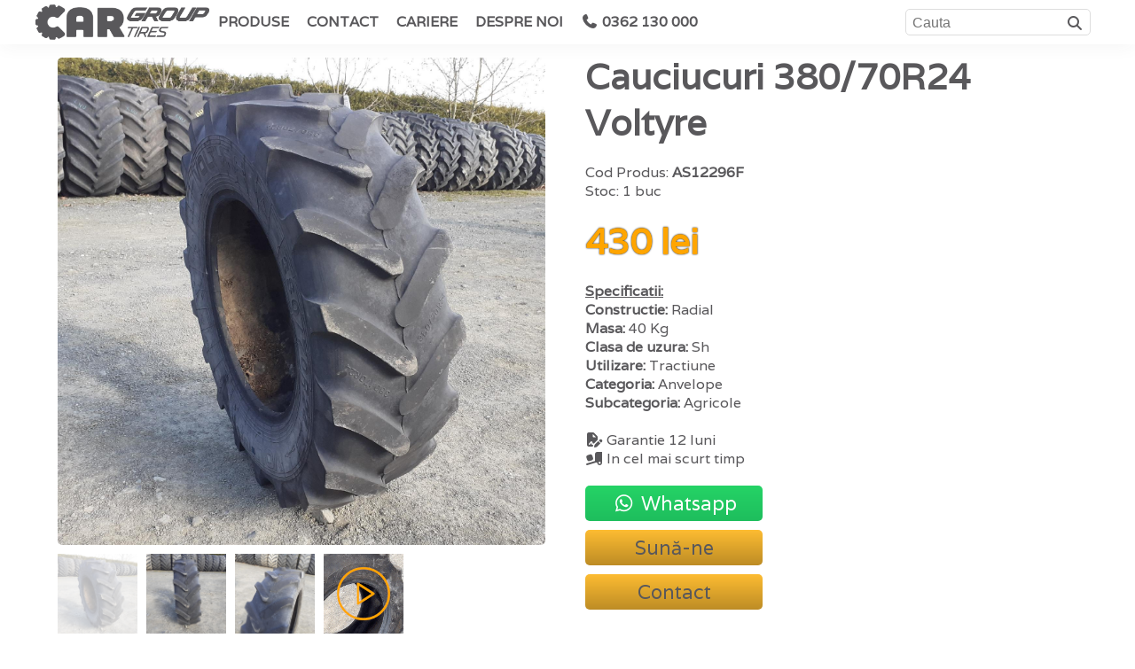

--- FILE ---
content_type: text/html; charset=UTF-8
request_url: https://cargroup.ro/produs/Anvelope-380-70-24-Voltyre-AS12296F
body_size: 35797
content:

<!DOCTYPE html>
<html>
<head>
	<meta name="facebook-domain-verification" content="0qevpbkoshfw1kfyvvnb86olkkwkfs" />

	<base href="https://cargroup.ro">
	<title>Anvelope 380/70 24 Voltyre</title>
	
	<meta property="og:title" content="Anvelope 380/70 24 Voltyre" />
	<meta property="og:description" content="430 lei | Anvelope Second Hand | Garantie 12 luni | Livrare rapida" />
	<meta property="og:type" content="product" />
	<meta property="og:image:width" content="300">
	<meta property="og:image:height" content="300">
	<meta property="og:url" content="https://cargroup.ro/produs/Anvelope-380-70-24-Voltyre-AS12296F" />
	<meta property="og:image" content="https://cargroup.ro/images/products/2024/03/as12296f_thumbnail.jpg" />

	
	<meta charset="UTF-8">
	<meta name="description" content="430 lei | Anvelope Second Hand | Garantie 12 luni | Livrare rapida">
	<meta name="viewport" content="width=device-width, initial-scale=1">

	<link href="https://fonts.googleapis.com/css?family=Archivo+Black" rel="stylesheet">	
	<link rel="stylesheet" href="https://use.fontawesome.com/releases/v5.2.0/css/all.css">
	<link rel="stylesheet" href="admin/fontawesome_free_7_0_1/css/all.css">
	<link rel="stylesheet" href="style_2026_01_06.css">

	
	<link href="https://fonts.googleapis.com/css?family=Chathura" rel="stylesheet">
	<link href="https://fonts.googleapis.com/css?family=Raleway:600" rel="stylesheet">
	<link href="https://fonts.googleapis.com/css?family=Varela" rel="stylesheet">
	<link rel="stylesheet" type="text/css" href="//code.jquery.com/ui/1.9.2/themes/base/jquery-ui.css">
	<script src="https://ajax.googleapis.com/ajax/libs/jquery/3.4.1/jquery.min.js"></script>
	
    <link href="https://cdnjs.cloudflare.com/ajax/libs/summernote/0.8.12/summernote-lite.css" rel="stylesheet">
    <script src="https://cdnjs.cloudflare.com/ajax/libs/summernote/0.8.12/summernote-lite.js"></script>
	
	<link rel="icon" href="/uploads/other/favicon.png" sizes="32x32">
	<link rel="icon" href="/uploads/other/favicon.png" sizes="192x192">
	<link rel="apple-touch-icon-precomposed" href="/uploads/other/favicon.png">
	<meta name="msapplication-TileImage" content="/uploads/other/favicon.png">
	<link rel="icon" href="/uploads/other/favicon.png" type="image/x-icon" />
	<link rel="shortcut icon" href="/uploads/other/favicon.png" type="image/x-icon" />
<!-- Start - ChatBot Widget Code -->

</head>

<body>
	<div id="bodybackground" style="display:none;"></div>
		
		
		
	 
	<div id="top_bar_wide_div">
	<div class="site_width">
		<div id="top_menu_btn_mobile_menu" class="top_menu_btn_mobile_menu">
			<i class="fas fa-bars"></i>
		</div>
		<a href="">
			<div class="top_menu_btn_logo">
				<img id="top_logo_full" src="/images/logo/top_logo_full.png" style="">
				<span class="helper"></span><img id="top_logo_medium" src="/images/logo/top_logo_medium.png" style="">
			</div>
		</a>
		<div id="desktop_menu">
			<a href="/products">
				<div class="top_menu_btn">
					PRODUSE
				</div>
			</a>
			<a style="display:none;href="/blog">
				<div class="top_menu_btn">
					BLOG
				</div>
			</a>
			<a href="/contact">
				<div class="top_menu_btn">
					CONTACT
				</div>
			</a>
			<a href="/cariere">
				<div class="top_menu_btn">
					CARIERE
				</div>
			</a>
            <a href="/pagina/despre_noi">
				<div class="top_menu_btn">
					DESPRE NOI
				</div>
			</a>
			<div id="vezimaimult" style="display:none;position:relative;width:140px;" class="top_menu_btn">
				VEZI MAI MULT <i class="fas fa-angle-down"></i>
				
				<div class="dropdown_top_menu" style="">
					<a href="/pagina/retur_produs"><div class="filter_btn" style="border-radius:0;">Retur Produs</div></a>
					<a href="/pagina/garantie_produs"><div class="filter_btn" style="border-radius:0;">Garantie Produs</div></a>
					<a href="/pagina/termeni_si_conditii"><div class="filter_btn" style="border-radius:0;">Termeni si conditii</div></a>
					<a href=""><div class="filter_btn" style="border-radius:0;display:none;">Blog</div></a>
				</div>
			</div>
			
					<a id="a_nrtelefon" href="tel:+40362130000">
						<div id="text_nrtelefon" class="top_menu_btn">
							<i class="fas fa-phone"></i> 0362 130 000
						</div>
					</a>
					<!--<a id="a_nrtelefon" onclick="aratanrtelefon(); return false;">
						<div id="text_nrtelefon" class="top_menu_btn">
							<i class="fas fa-phone"></i> Suna-ne
						</div>
					</a>-->
							
			<script>
				function aratanrtelefon() {
					document.getElementById("a_nrtelefon").href='tel:+40362130000'; 
					document.getElementById("a_nrtelefon").onclick = '';
					document.getElementById("text_nrtelefon").innerHTML = '<i class="fas fa-phone"></i> 0362 130 000';
					clickcount();
				}
				function clickcount() {
					$.ajax({
						type: "POST",
						url: "script_ajaxfunctions.php",
						data: { 
							functiontype: "clickcount",
							element: "ArataNrTelefonBaraSus"
						}
					});
				}
			</script>
		</div>
		<div id="top_menu_search">
			<div id="top_search_parent_div">
				<form action="script_functions.php">
					<input type="hidden" name="search">
					<input type="hidden" name="curentpage" value="produs">
					<input id="top_search_input" name="search_value" type="text" placeholder="Cauta" value="" autocomplete="off">
					<button id="top_search_button" type="submit"><i class="fas fa-search"></i></button>
					<!--<div id="top_search_button"><i class="fas fa-search"></i></div>-->
				</form>
			</div>
		</div>
		<div id="top_menu_btn_mobile_search" class="top_menu_btn_mobile_search" style="">
			<i class="fas fa-search"></i>
		</div>
	</div>
</div>
	<div id="mobile_menu_left">
			<a href="/products">
				<div class="top_menu_btn">
					PRODUSE
				</div>
			</a>
			<a href="/blog" style="display:none;">
				<div class="top_menu_btn">
					BLOG
				</div>
			</a>
			<a href="/contact">
				<div class="top_menu_btn">
					CONTACT
				</div>
			</a>
			<a href="/cariere">
				<div class="top_menu_btn">
					CARIERE
				</div>
			</a>
            <a href="/pagina/despre_noi">
				<div class="top_menu_btn">
					DESPRE NOI
				</div>
			</a>
			<div class="spacer_20px"></div>
					<a href="/pagina/retur_produs" style="display:none;"><div class="top_menu_btn" style="border-radius:0;">Retur Produs</div></a>
					<a href="/pagina/garantie_produs" style="display:none;"><div class="top_menu_btn" style="border-radius:0;">Garantie Produs</div></a>
					<a href="/pagina/termeni_si_conditii" style="display:none;"><div class="top_menu_btn" style="border-radius:0;">Termeni si conditii</div></a>
			
			
					<a id="m_a_nrtelefon" href="tel:+40362130000">
						<div id="m_text_nrtelefon" class="top_menu_btn">
							<i class="fas fa-phone"></i> 0362 130 000
						</div>
					</a>
					<!--<a id="m_a_nrtelefon" onclick="m_aratanrtelefon(); return false;">
						<div id="m_text_nrtelefon" class="top_menu_btn">
							<i class="fas fa-phone"></i> Suna-ne
						</div>
					</a>-->
							<div class="spacer_20px"></div>
					
				<a href="/login">
					<div class="top_menu_btn">
						LOGIN
					</div>
				</a>
							
			<script>
				function m_aratanrtelefon() {
					document.getElementById("m_a_nrtelefon").href='tel:+40362130000'; 
					document.getElementById("m_a_nrtelefon").onclick = '';
					document.getElementById("m_text_nrtelefon").innerHTML = '<i class="fas fa-phone"></i> 0362 130 000';
					m_clickcount();
				}
				function m_clickcount() {
					$.ajax({
						type: "POST",
						url: "script_ajaxfunctions.php",
						data: { 
							functiontype: "clickcount",
							element: "M_ArataNrTelefonBaraSus"
						}
					});
				}
			</script>

	</div>
	<div id="mobile_menu_fade_background"></div>
<script>
$(document).ready(function(){
	var showfilter = '@Session["showfilter"]';
	if(showfilter == 1) {
		showfilters();
	}
	/*
	$("#top_search_input").focusin(function(){
		$("#top_search_parent_div").css("border", "1px solid #fdbc32");
	});
	$("#top_search_input").focusout(function(){
		$("#top_search_parent_div").css("border", "1px solid #dddddd");
	});
	*/
	$("#top_menu_btn_mobile_menu").click(function(){
		if($("#mobile_menu_left").position().left == 0){
			$("#mobile_menu_left").css({"left": "-100%"});
			$("#admin_bar").css({"height": "auto"});
			$("#mobile_menu_fade_background").fadeOut();
		} else {
			sessionStorage.showfilter = 0;
			$("#top_menu_search").css({"left": "100%"});
			$("#mobile_menu_left").css({"left": "0"});
			$("#filters_div").css({"left": "-100%"});
			$("#ordoneaza_div").css({"right": "-100%"});
			$("#admin_bar").css({"height": "0"});
			$("#mobile_menu_fade_background").fadeIn();
		}
	});
	$("#top_menu_btn_mobile_search").click(function(){
		if($("#top_menu_search").position().left == 0){
			$("#top_menu_search").css({"left": "100%"});
			$("#admin_bar").css({"height": "auto"});
			$("#mobile_menu_fade_background").fadeOut();
		} else {
			sessionStorage.showfilter = 0;
			$("#mobile_menu_left").css({"left": "-100%"});
			$("#top_menu_search").css({"left": "0"});
			$("#filters_div").css({"left": "-100%"});
			$("#ordoneaza_div").css({"right": "-100%"});
			$('#top_search_input').focus();
			$("#admin_bar").css({"height": "0"});
			$("#mobile_menu_fade_background").fadeIn();
		}
	});
	$("#mobile_menu_fade_background").click(function(){
		$("#mobile_menu_left").css({"left": "-100%"});
		$("#top_menu_search").css({"left": "100%"});
		$("#filters_div").css({"left": "-100%"});
		$("#ordoneaza_div").css({"right": "-100%"});
		$("#admin_bar").css({"height": "auto"});
		$("#mobile_menu_fade_background").fadeOut();
			sessionStorage.showfilter = 0;
	});
});
</script>	
			
	<div class="site_width">

			<div id="produs_div_bigimg">
				<a id="image_container" href="/gallery?id=AS12296F">
					<div id="produs_img_bigimg">
						<img title=" Cauciucuri 380/70R24  Voltyre" id="mainimage" src="https://cargroup.ro/uploads/2024/03/as12296f_anvelope_sh_38070_24_voltyre_a1711359923.jpg" alt=" Cauciucuri 380/70R24  Voltyre" style="max-width:100%;max-height:100%;">


					</div>
				</a>
		
                <div id="video_container" class="video_container" style="display: none">
               		<video id="video_player" style="width: 100%; height: 100%;" poster="/uploads/other/video-poster.png" controls controlsList="nodownload noremoteplayback noplaybackrate" disablePictureInPicture  title="Video produs" src="https://storage.googleapis.com/cargroup-videos.appspot.com/product-videos/AS12296F.mp4?GoogleAccessId=firebase-adminsdk-2vtij%40cargroup-videos.iam.gserviceaccount.com&Expires=16447017600&Signature=u2HyY%2Fn2HuTu9mrm4EqxjxEiz9eJMHMP%2B%2BDyyuvqsdhZJthIezzg0kvOfZ09fFKsi0EWfp48DJPoq4NTJ7IVi9rh%2Bv7FqMleB9wWXRLzIKJWdUGzTbFqvZdwny%2FQiRAN0XuXfB2labmJfPeTgfgHYT4%2FZhGcQaMCqjlbwFc4CyXq4Q13TCxiDADai0KkEARuWQX%2BdFh2fAIuxnqN%2B7nKX%2BtvH%2FBExQN9CCC1oSDS%2BqQtdfc7e1xd7VSfkaP2DVt5aREl2Sl1e1yg6%2BtZlm4ISUMSRx%2BU8fWx3l4IT7K1xx7PElKItd8E%2FmDELqWu3AP%2BPK5C8vzLACMQlpG3kpLfiw%3D%3D" preload="none" frameborder="0" allowfullscreen="allowfullscreen"></video>
        		</div>
        		
						<div class="img_gallery activeimage">
							<img title=" Cauciucuri 380/70R24  Voltyre" src="https://cargroup.ro/uploads/2024/03/as12296f_anvelope_sh_38070_24_voltyre_a1711359923.jpg" alt=" Cauciucuri 380/70R24  Voltyre" style="width:100%;">
						</div>
						
						<div class="img_gallery ">
							<img title=" Cauciucuri 380/70R24  Voltyre" src="https://cargroup.ro/uploads/2024/03/as12296f_anvelope_sh_38070_24_voltyre_b1711359923.jpg" alt=" Cauciucuri 380/70R24  Voltyre" style="width:100%;">
						</div>
						
						<div class="img_gallery ">
							<img title=" Cauciucuri 380/70R24  Voltyre" src="https://cargroup.ro/uploads/2024/03/as12296f_anvelope_sh_38070_24_voltyre_c1711359923.jpg" alt=" Cauciucuri 380/70R24  Voltyre" style="width:100%;">
						</div>
					
                	<div class="img_gallery ">
               			<img id="video_img" style="width:100%;" src="/uploads/other/video-play.gif">
        			</div>
                		
			</div>
			
			<div id="produs_div_specificatii">
				<div style="display:inline-block;font-size:40px;font-weight:bold;">
					 Cauciucuri 380/70R24  Voltyre
				</div>
				<div style="font-size:16px;padding:20px 0;">
					
					Cod Produs: <font style="font-weight:bold;">AS12296F</font><br>
					Stoc: 1 buc
				</div>
			
				<div style="color:orange;border-bottom:0px solid orange;">
					<div style="font-size:40px;font-weight:bold;text-shadow: 0px 0px 2px #000000;">430 lei</div>
					<div style="font-size:16px;font-weight:bold;"></div>

				</div>
				<div style="font-size:16px;clear: both;padding:20px 0;">
					
					<b><u>Specificatii:</u></b><br>
		<b>Constructie:</b> Radial<br><b>Masa:</b> 40 Kg<br><b>Clasa de uzura:</b> Sh<br><b>Utilizare:</b> Tractiune<br><b>Categoria:</b> Anvelope<br><b>Subcategoria:</b> Agricole<br><br><i class="fas fa-file-signature"></i> Garantie 12 luni<br><i class="fas fa-truck-loading"></i> In cel mai scurt timp<br>
				</div>
		<a href="https://wa.me/40747728876?text=Sunt%20interesat%20de%20produsul+380%2F70R24+Voltyre+AS12296F" target="_blank">
	<div style="min-width:170px;" class="btn_whatsapp_h40px_font22"><i class="fa-brands fa-whatsapp"></i> Whatsapp</div>
</a>
<div class="spacer_10px"></div>
<a href="tel:+40362130000">
	<div onclick="aratanrtelefonprodus(); return false;" style="min-width:170px;" class="btn_orange_h40px_font22">Sună-ne</div>
</a>
<div class="spacer_10px"></div>
<a href="/contact">
	<div style="min-width:170px;" class="btn_orange_h40px_font22">Contact</div>
</a>	
			</div>
		<script>
$(document).ready(function(){
	$('.img_gallery').click(function(){
		var src = $(this).find('img').attr('src');
    	var imgId = $(this).find('img').attr('id');
		$('.activeimage').removeClass('activeimage');
    	if(imgId === "video_img"){
        	$("#mainimage").fadeOut(250, function(){
            	$('#image_container').hide();
            	$('#video2_container').hide();
				$("#video2_player").get(0)?.pause();
            	$('#video_container').show();
				$('#mainimage').attr('src', "");
				$("#video_player").get(0).currentTime = 0;
				$("#video_container").fadeIn(250);
				$("#video_player").get(0).play();
			});
		}else if(imgId === "video2_img"){
			$("#mainimage").fadeOut(250, function(){
				$('#image_container').hide();
				$('#video_container').hide();
				$("#video_player").get(0)?.pause();
				$('#video2_container').show();
				$('#mainimage').attr('src', "");
				$("#video2_player").get(0).currentTime = 0;
				$("#video2_container").fadeIn(250);
				$("#video2_player").get(0).play();
			});
        }else{
			$("#mainimage").fadeOut(250, function(){
				$('#video_container').hide();
				$('#video2_container').hide();
				$("#video_player").get(0)?.pause();
				$("#video2_player").get(0)?.pause();
            	$('#image_container').show();
				$('#mainimage').attr('src', src);
				$("#mainimage").fadeIn(250);
			});
        }
		$(this).addClass('activeimage');
	});
});
</script>


			<div style="width:100%;display:inline-block;vertical-align:top;padding:20px 0 20px 0;">
				<div style="padding:10px;font-size:40px;font-weight:bold;">
					Produse Similare
				</div>
		
					<a href="/produs/Anvelope-380-70-24-Bkt-AS18490F">
					<div class="product_div">
						
						<div style="position:absolute;top:0px;left:0px;color:#59585b;font-weight:bold;z-index:2;"></div>
						<img style="width:calc(100% - 2px);max-height:calc(300px - 22px);border-radius:5px;" src="https://cargroup.ro/images/products/2025/12/as18490f_thumbnail.jpg">
						<div style="width:100%;height:20px;line-height:20px;font-weight: bold;color: #fdbc32;">2 in stoc </div>
						<div style="width:100%;height:20px;line-height:20px;font-weight: bold;overflow:hidden;white-space:nowrap;text-overflow:ellipsis;">Anvelope 380/70 24 Bkt</div>
						<div class="products_div_pret">440 lei</div>	
					</div>
					</a>
				
					<a href="/produs/Anvelope-380-70-24-Petlas-AS18089F">
					<div class="product_div">
						
						<div style="position:absolute;top:0px;left:0px;color:#59585b;font-weight:bold;z-index:2;"></div>
						<img style="width:calc(100% - 2px);max-height:calc(300px - 22px);border-radius:5px;" src="https://cargroup.ro/images/products/2025/11/as18089f_thumbnail.jpg">
						<div style="width:100%;height:20px;line-height:20px;font-weight: bold;color: #fdbc32;">1 in stoc </div>
						<div style="width:100%;height:20px;line-height:20px;font-weight: bold;overflow:hidden;white-space:nowrap;text-overflow:ellipsis;">Anvelope 380/70 24 Petlas</div>
						<div class="products_div_pret">790 lei</div>	
					</div>
					</a>
				
					<a href="/produs/Anvelope-380-70-24-Bkt-AS15984F">
					<div class="product_div">
						
						<div style="position:absolute;top:0px;left:0px;color:#59585b;font-weight:bold;z-index:2;"></div>
						<img style="width:calc(100% - 2px);max-height:calc(300px - 22px);border-radius:5px;" src="https://cargroup.ro/images/products/2025/03/as15984f_thumbnail.jpg">
						<div style="width:100%;height:20px;line-height:20px;font-weight: bold;color: #fdbc32;">1 in stoc </div>
						<div style="width:100%;height:20px;line-height:20px;font-weight: bold;overflow:hidden;white-space:nowrap;text-overflow:ellipsis;">Anvelope 380/70 24 Bkt</div>
						<div class="products_div_pret">250 lei</div>	
					</div>
					</a>
				
					<a href="/produs/Anvelope-380-70-24-Continental-AS4807KS">
					<div class="product_div">
						
						<div style="position:absolute;top:0px;left:0px;color:#59585b;font-weight:bold;z-index:2;"></div>
						<img style="width:calc(100% - 2px);max-height:calc(300px - 22px);border-radius:5px;" src="https://cargroup.ro/images/products/2022/11/as4807ks_thumbnail.jpg">
						<div style="width:100%;height:20px;line-height:20px;font-weight: bold;color: #fdbc32;">2 in stoc </div>
						<div style="width:100%;height:20px;line-height:20px;font-weight: bold;overflow:hidden;white-space:nowrap;text-overflow:ellipsis;">Anvelope 380/70 24 Continental</div>
						<div class="products_div_pret">365 lei</div>	
					</div>
					</a>
				
					<a href="/produs/Anvelope-380-70-24-Uniroyal-AS2081KS">
					<div class="product_div">
						
						<div style="position:absolute;top:0px;left:0px;color:#59585b;font-weight:bold;z-index:2;"></div>
						<img style="width:calc(100% - 2px);max-height:calc(300px - 22px);border-radius:5px;" src="https://cargroup.ro/images/products/2021/09/as2081ks_thumbnail.jpg">
						<div style="width:100%;height:20px;line-height:20px;font-weight: bold;color: #fdbc32;">1 in stoc </div>
						<div style="width:100%;height:20px;line-height:20px;font-weight: bold;overflow:hidden;white-space:nowrap;text-overflow:ellipsis;">Anvelope 380/70 24 Uniroyal</div>
						<div class="products_div_pret">415 lei</div>	
					</div>
					</a>
				
					<a href="/produs/Anvelope-380-70-24-Semperit-AS805KJ">
					<div class="product_div">
						
						<div style="position:absolute;top:0px;left:0px;color:#59585b;font-weight:bold;z-index:2;"></div>
						<img style="width:calc(100% - 2px);max-height:calc(300px - 22px);border-radius:5px;" src="https://cargroup.ro/images/products/2021/09/as805ks_thumbnail.jpg">
						<div style="width:100%;height:20px;line-height:20px;font-weight: bold;color: #fdbc32;">1 in stoc </div>
						<div style="width:100%;height:20px;line-height:20px;font-weight: bold;overflow:hidden;white-space:nowrap;text-overflow:ellipsis;">Anvelope 380/70 24 Semperit</div>
						<div class="products_div_pret">285 lei</div>	
					</div>
					</a>
				
					<a href="/produs/Anvelope-380-70-24-Petlas-AS2180K">
					<div class="product_div">
						
						<div style="position:absolute;top:0px;left:0px;color:#59585b;font-weight:bold;z-index:2;"></div>
						<img style="width:calc(100% - 2px);max-height:calc(300px - 22px);border-radius:5px;" src="https://cargroup.ro/images/products/2021/03/as2180k_thumbnail.jpg">
						<div style="width:100%;height:20px;line-height:20px;font-weight: bold;color: #fdbc32;">1 in stoc </div>
						<div style="width:100%;height:20px;line-height:20px;font-weight: bold;overflow:hidden;white-space:nowrap;text-overflow:ellipsis;">Anvelope 380/70 24 Petlas</div>
						<div class="products_div_pret">315 lei</div>	
					</div>
					</a>
				
					<a href="/produs/anvelope-380-70-24-Firestone-AS361K">
					<div class="product_div">
						
						<div style="position:absolute;top:0px;left:0px;color:#59585b;font-weight:bold;z-index:2;"></div>
						<img style="width:calc(100% - 2px);max-height:calc(300px - 22px);border-radius:5px;" src="https://cargroup.ro/images/products/2020/12/as361k_thumbnail.jpg">
						<div style="width:100%;height:20px;line-height:20px;font-weight: bold;color: #fdbc32;">1 in stoc </div>
						<div style="width:100%;height:20px;line-height:20px;font-weight: bold;overflow:hidden;white-space:nowrap;text-overflow:ellipsis;">Anvelope 380/70 24 Firestone</div>
						<div class="products_div_pret">225 lei</div>	
					</div>
					</a>
				
					<a href="/produs/anvelope-380-70-24-Mitas-AS360K">
					<div class="product_div">
						
						<div style="position:absolute;top:0px;left:0px;color:#59585b;font-weight:bold;z-index:2;"></div>
						<img style="width:calc(100% - 2px);max-height:calc(300px - 22px);border-radius:5px;" src="https://cargroup.ro/images/products/2020/12/as360k_thumbnail.jpg">
						<div style="width:100%;height:20px;line-height:20px;font-weight: bold;color: #fdbc32;">1 in stoc </div>
						<div style="width:100%;height:20px;line-height:20px;font-weight: bold;overflow:hidden;white-space:nowrap;text-overflow:ellipsis;">Anvelope 380/70 24 Mitas</div>
						<div class="products_div_pret">185 lei</div>	
					</div>
					</a>
				
					<a href="/produs/anvelope-380-70-24-Kleber-AS164K">
					<div class="product_div">
						
						<div style="position:absolute;top:0px;left:0px;color:#59585b;font-weight:bold;z-index:2;"></div>
						<img style="width:calc(100% - 2px);max-height:calc(300px - 22px);border-radius:5px;" src="https://cargroup.ro/images/products/2020/12/as164k_thumbnail.jpg">
						<div style="width:100%;height:20px;line-height:20px;font-weight: bold;color: #fdbc32;">1 in stoc </div>
						<div style="width:100%;height:20px;line-height:20px;font-weight: bold;overflow:hidden;white-space:nowrap;text-overflow:ellipsis;">Anvelope 380/70 24 Kleber</div>
						<div class="products_div_pret">285 lei</div>	
					</div>
					</a>
				
					<a href="/produs/anvelope-380-70-24-Goodyear-AS042K">
					<div class="product_div">
						
						<div style="position:absolute;top:0px;left:0px;color:#59585b;font-weight:bold;z-index:2;"></div>
						<img style="width:calc(100% - 2px);max-height:calc(300px - 22px);border-radius:5px;" src="https://cargroup.ro/images/products/2020/12/as042k_thumbnail.jpg">
						<div style="width:100%;height:20px;line-height:20px;font-weight: bold;color: #fdbc32;">1 in stoc </div>
						<div style="width:100%;height:20px;line-height:20px;font-weight: bold;overflow:hidden;white-space:nowrap;text-overflow:ellipsis;">Anvelope 380/70 24 Goodyear</div>
						<div class="products_div_pret">420 lei</div>	
					</div>
					</a>
				
					<a href="/produs/anvelope-380-70-24-goodyear-AS91212">
					<div class="product_div">
						
						<div style="position:absolute;top:0px;left:0px;color:#59585b;font-weight:bold;z-index:2;"></div>
						<img style="width:calc(100% - 2px);max-height:calc(300px - 22px);border-radius:5px;" src="https://cargroup.ro/images/products/2020/09/as91212_thumbnail.jpg">
						<div style="width:100%;height:20px;line-height:20px;font-weight: bold;color: #fdbc32;">1 in stoc </div>
						<div style="width:100%;height:20px;line-height:20px;font-weight: bold;overflow:hidden;white-space:nowrap;text-overflow:ellipsis;">Anvelope 380/70 24 Goodyear</div>
						<div class="products_div_pret">690 lei</div>	
					</div>
					</a>
				
					<a href="/produs/anvelopa-38070-24-Uniroyal-AS85223">
					<div class="product_div">
						
						<div style="position:absolute;top:0px;left:0px;color:#59585b;font-weight:bold;z-index:2;"></div>
						<img style="width:calc(100% - 2px);max-height:calc(300px - 22px);border-radius:5px;" src="uploads/other/fara_poza.jpg">
						<div style="width:100%;height:20px;line-height:20px;font-weight: bold;color: #fdbc32;">2 in stoc </div>
						<div style="width:100%;height:20px;line-height:20px;font-weight: bold;overflow:hidden;white-space:nowrap;text-overflow:ellipsis;">Anvelope 380/70 24 Uniroyal</div>
						<div class="products_div_pret">325 lei</div>	
					</div>
					</a>
				
					<a href="/produs/anvelope-380-70-28-Pirelli-AS53347">
					<div class="product_div">
						
						<div style="position:absolute;top:0px;left:0px;color:#59585b;font-weight:bold;z-index:2;"></div>
						<img style="width:calc(100% - 2px);max-height:calc(300px - 22px);border-radius:5px;" src="https://cargroup.ro/images/products/2020/01/as53347_thumbnail.jpg">
						<div style="width:100%;height:20px;line-height:20px;font-weight: bold;color: #fdbc32;">1 in stoc </div>
						<div style="width:100%;height:20px;line-height:20px;font-weight: bold;overflow:hidden;white-space:nowrap;text-overflow:ellipsis;">Anvelope 380/70 24 Continental</div>
						<div class="products_div_pret">495 lei</div>	
					</div>
					</a>
				
					<a href="/produs/anvelope-380-70-24-Pirelli-AS81089">
					<div class="product_div">
						
						<div style="position:absolute;top:0px;left:0px;color:#59585b;font-weight:bold;z-index:2;"></div>
						<img style="width:calc(100% - 2px);max-height:calc(300px - 22px);border-radius:5px;" src="uploads/2018/12/AS81089-anvelope-b-380-70-24-Pirelli-a-thumbnail.jpg">
						<div style="width:100%;height:20px;line-height:20px;font-weight: bold;color: #fdbc32;">1 in stoc </div>
						<div style="width:100%;height:20px;line-height:20px;font-weight: bold;overflow:hidden;white-space:nowrap;text-overflow:ellipsis;">Anvelope 380/70 24 Pirelli</div>
						<div class="products_div_pret">415 lei</div>	
					</div>
					</a>
				
					<a href="/produs/anvelope-320-70-24-Pirelli-AS48433">
					<div class="product_div">
						
						<div style="position:absolute;top:0px;left:0px;color:#59585b;font-weight:bold;z-index:2;"></div>
						<img style="width:calc(100% - 2px);max-height:calc(300px - 22px);border-radius:5px;" src="images/products/2019/11/AS48433_thumbnail.jpg">
						<div style="width:100%;height:20px;line-height:20px;font-weight: bold;color: #fdbc32;">1 in stoc </div>
						<div style="width:100%;height:20px;line-height:20px;font-weight: bold;overflow:hidden;white-space:nowrap;text-overflow:ellipsis;">Anvelope 380/70 24 Pirelli</div>
						<div class="products_div_pret">445 lei</div>	
					</div>
					</a>
				
			</div>
			

		<div style="width:calc(100% - 40px);display:inline-block;vertical-align:top;padding:20px 20px 20px 20px;">
			<div style="width:100%;display:inline-block;font-size:40px;font-weight:bold;">
				Beneficii
			</div>
			<div class="produs_beneficii">
				<div style="width:70px;height:70px;padding:5px;font-size:60px;display:inline-block;;vertical-align:top;">
					<img style="width:100%;height:100%;" src="https://www.cargroup.ro/images/icons/garantie.png">
				</div>
				<div style="width:calc(100% - 100px);padding:0 10px;display:inline-block;vertical-align:top;">
					<div style="height:20px;line-height:20px;font-size:16px;font-weight:bold;">Garantie</div>
					<div style="height:60px;line-height:20px;font-size:14px;">Garanție inclusă: 12 luni pentru anvelopele second-hand.</div>
				</div>
			</div>
			<div class="produs_beneficii">
				<div style="width:70px;height:70px;padding:5px;font-size:60px;display:inline-block;vertical-align:top;">
					<img style="width:100%;height:100%;" src="https://www.cargroup.ro/images/icons/livrare.png">
				</div>
				<div style="width:calc(100% - 100px);padding:0 10px;display:inline-block;vertical-align:top;">
					<div style="height:20px;line-height:20px;font-size:16px;font-weight:bold;">Livrare</div>
					<div style="height:60px;line-height:20px;font-size:14px;">Anvelopele ajung la tine in cel mai scurt timp dupa ce ai dat comanda.</div>
				</div>
			</div>
			
			<div class="produs_beneficii">
				<div style="width:70px;height:70px;padding:5px;font-size:60px;display:inline-block;vertical-align:top;">
					<img style="width:100%;height:100%;" src="https://www.cargroup.ro/images/icons/consultanta.png">
				</div>
				<div style="width:calc(100% - 100px);padding:0 10px;display:inline-block;vertical-align:top;">
					<div style="height:20px;line-height:20px;font-size:16px;font-weight:bold;">Consultanta de specialitate</div>
					<div style="height:60px;line-height:20px;font-size:14px;">Consultantii nostri te pot ajuta sa faci cea mai buna alegere.</div>
				</div>
			</div>
		</div>
	
			<script>
				function stergeobucata() {
					document.getElementById("butonstergereobucata").innerHTML = '<div style="min-width:170px;" class="btn_orange_h40px_font22">LOADING...</div>';
					stergeobucataajax();
				}
				function stergeobucataajax() {
					$.ajax({
						type: "POST",
						url: "script_ajaxfunctions.php",
						data: { 
							functiontype: "stergeobucata",
							dbidprodus: " 37559 "						}
					});
					setTimeout(function(){ location.reload(); }, 500);
				}
			</script>
			<script>
				function adaugaobucata() {
					document.getElementById("butonadaugaobucata").innerHTML = '<div style="min-width:170px;" class="btn_orange_h40px_font22">LOADING...</div>';
					adaugaobucataajax();
				}
				function adaugaobucataajax() {
					$.ajax({
						type: "POST",
						url: "script_ajaxfunctions.php",
						data: { 
							functiontype: "adaugaobucata",
							dbidprodus: " 37559 "						}
					});
					setTimeout(function(){ location.reload(); }, 500);
				}
			</script>
		<script>
				function aratanrtelefonprodus() {
					clickcount2();
				}
				function clickcount2() {
					$.ajax({
						type: "POST",
						url: "script_ajaxfunctions.php",
						data: { 
							functiontype: "clickcount",
							element: "Suna-neProdus"
						}
					});
					window.open("tel:+40362130000");
				}
			</script>
<script>
function arataaltedetalii() {
  var x = document.getElementById("productaltedetalii");
  if (x.style.display === "none") {
    x.style.display = "block";
  } else {
    x.style.display = "none";
  }
}
</script>

</div>
			
		
		<div class="spacer_50px"></div>
<div class="site_width">
	<div style="font-size:16px;font-weight:bold;padding:5px 10px;">Urmareste-ne</div>
	<a href="https://web.whatsapp.com/send?phone=40758400500" target="_blank">
		<div style="width:50px;height:50px;padding:5px 10px;vertical-align:middle;display:inline-block;">
			<img src="images/icons/whatsapp.png" style="width:100%;">
		</div>
	</a>
	<a href="https://www.tiktok.com/@cargroup.ro" target="_blank">
		<div style="width:50px;height:50px;padding:5px 10px;vertical-align:middle;display:inline-block;">
			<img src="images/icons/tiktok.png" style="width:100%;">
		</div>
	</a>
	<a href="https://www.facebook.com/profile.php?id=61561095097054" target="_blank">
		<div style="width:50px;height:50px;padding:5px 10px;vertical-align:middle;display:inline-block;">
			<img src="images/icons/facebook.png" style="width:100%;">
		</div>
	</a>
	<a href="https://www.instagram.com/cargrouptires/" target="_blank">
		<div style="width:50px;height:50px;padding:5px 10px;vertical-align:middle;display:inline-block;">
			<img src="images/icons/instagram.png" style="width:100%;">
		</div>
	</a>
	<a href="https://www.youtube.com/channel/UCgNCdObOOci_LGbLLU204Qg" target="_blank">
		<div style="width:50px;height:50px;padding:5px 10px;vertical-align:middle;display:inline-block;">
			<img src="images/icons/youtube.png" style="width:100%;">
		</div>
	</a>
</div>
<div class="spacer_20px"></div>
<div class="site_width">
	<div class="bottom_bar_col">
		<img src="images/logo/top_logo_full.png" style="width:60%;margin:0 20%;">
	</div>
	<div class="bottom_bar_col">
		2025 &copy; Toate drepturile rezervate<br>
		<br>
		Somcuta Mare, Str. N.Balcescu, Nr.152, Maramures, Romania<br>
		<br>
		contact@cargroup.ro<br>
	</div>
	<div class="bottom_bar_col">
		<b>Informatii</b><br>
		<div style=""><a href="/pagina/termeni_si_conditii">Termeni si conditii</a></div>
		<div style="display:none;"><a href="#"><s>Despre Noi</s></a></div>
		<div style="display:none;"><a href="#"><s>Cariere</s></a></div>
		<div style=""><a href="https://cargroup.ro/download/fisa_reclamatie.pdf" target="_blank">Fisa reclamatie</a></div>
		<div style="display:none;"><a href="/pagina/garantie_produs">Garantie Produs</a></div>
		<div class="anpc-holder">
			<a href="https://anpc.ro/" target="_blank">ANPC</a>
			<a href="https://anpc.ro/ce-este-sal/" target="_blank"><div class="anpc-sal" style="background-image: url(/uploads/other/anpc-sal.svg)"></div></a>
			<a href="https://ec.europa.eu/consumers/odr/main/index.cfm?event=main.home2.show&amp;lng=RO" target="_blank"><div class="anpc-sol" style="background-image: url(/uploads/other/anpc-sol.svg)"></div></a>
		</div>
		
	</div>
	<div class="bottom_bar_col">
		<b>Urmareste-ne</b><br>
		<div style=""><a href="https://www.tiktok.com/@cargroup.ro" target="_blank">TikTok</a></div>
		<div style=""><a href="https://www.facebook.com/profile.php?id=61561095097054" target="_blank">Facebook</a></div>
		<div style=""><a href="https://www.instagram.com/cargrouptires/" target="_blank">Instagram</a></div>
		<div style=""><a href="https://www.youtube.com/channel/UCgNCdObOOci_LGbLLU204Qg" target="_blank">YouTube</a></div>
		<div style="display:none;"><a href="#" target="_blank"><s>Blog</s></a></div>
	</div>
	<div class="bottom_bar_col">
		<b><a href="https://cargroup.ro/pagina/despre_noi">Despre Noi</a></b><br>
		<div style=""><a href="https://cargroup.ro/pagina/poze">Poze</a></div>
		<div style=""><a href="https://cargroup.ro/contact">Contacteaza-ne</a></div>
	</div>
</div>	<div style="width:100%;height:50px;text-align:center;font-size:16px;line-height:50px;">
		Copyright 2025 Car Dico Anvelope SRL
	</div>

	
<!-- Start of HubSpot Embed Code 
  <script type="text/javascript" id="hs-script-loader" async defer src="//js.hs-scripts.com/5870501.js"></script>
 End of HubSpot Embed Code -->
<!----------------------------------------------
<script type="text/javascript"> 
function isMobile() {
    return preg_match("/(android|avantgo|blackberry|bolt|boost|cricket|docomo|fone|hiptop|mini|mobi|palm|phone|pie|tablet|up\.browser|up\.link|webos|wos)/i", $_SERVER["HTTP_USER_AGENT"]);
} 
</script>
---------------------------------------------->
<div class="spacer_30px"></div>
<!-- CHATBOT GAMA MARE SI VARIATA -->
<script src="https://cdnjs.cloudflare.com/ajax/libs/moment.js/2.29.4/moment.min.js"></script>
<script>
(function(p,u,s,h){p.botId = "BodFIj";s=u.createElement('script');
                   s.type='text/javascript';s.id="bot-widget-script";
                   s.src='https://app.conversiobot.com/lib/js/gadget.js';
                   s.setAttribute('bid',"BodFIj");h=u.getElementsByTagName('script')[0];
                   h.parentNode.insertBefore(s,h);})(window,document);
</script>
<!-- Meta Pixel Code -->
	<script>
	!function(f,b,e,v,n,t,s)
	{if(f.fbq)return;n=f.fbq=function(){n.callMethod?
	n.callMethod.apply(n,arguments):n.queue.push(arguments)};
	if(!f._fbq)f._fbq=n;n.push=n;n.loaded=!0;n.version='2.0';
	n.queue=[];t=b.createElement(e);t.async=!0;
	t.src=v;s=b.getElementsByTagName(e)[0];
	s.parentNode.insertBefore(t,s)}(window, document,'script',
	'https://connect.facebook.net/en_US/fbevents.js');
	fbq('init', '3926286520950609');
	fbq('track', 'PageView');
	</script>
	<noscript><img height="1" width="1" style="display:none"
	src="https://www.facebook.com/tr?id=3926286520950609&ev=PageView&noscript=1"
	/></noscript>
<!-- End Meta Pixel Code -->

</body>
</html>

--- FILE ---
content_type: text/css
request_url: https://cargroup.ro/style_2026_01_06.css
body_size: 34901
content:
body {font-family: 'Varela', sans-serif; margin: 0 auto; overflow-y: scroll;font-size:0;color: #59585b;}
a {color: #59585b; text-decoration: none;}
a:hover {color: #fdbc32;}

.site_width {width:1500px;margin:0 auto;position:relative;}
.site_width_full {width:100%;margin:0 auto;position:relative;}
.page_title {overflow:hidden;white-space:nowrap;text-overflow:ellipsis;width:calc(100% - 20px);height:30px;line-height:30px;padding:5px 0px;margin: 0 10px;font-size:26px;font-weight:bold;border-bottom:0px solid #EEEEEE;}

.admin_bar {background:#59585b;width:100%;z-index:7;}
.admin_bar_button {color: #d9d9d9;}
.admin_bar_button_red {color:red;}
.admin_bar_button {padding:3px 10px;vertical-align:top;height:20px;line-height:20px;display:inline-block;text-align:center;font-size:16px;font-weight:bold;}
.admin_bar_button_red {padding:3px 10px;vertical-align:top;height:20px;line-height:20px;display:inline-block;text-align:center;font-size:16px;font-weight:bold;}
.admin_bar_button:hover {color: #fdbc32;}
.admin_bar_button_red:hover {color: #fdbc32;}
/* ****************** Filters ****************** */
#filters_div {font-size: 16px;display:inline-block;width:300px;overflow-x:hidden;overflow-y:hidden;height:auto;padding-bottom:50px;position: relative; position: relative;vertical-align:top;z-index:8;}
#ordoneaza_div {font-size: 16px;display:inline-block;width:300px;overflow-x:hidden;overflow-y:hidden;height:auto;padding-bottom:50px;position: relative; position: relative;vertical-align:top;z-index:8;display:none;}
.searchdistinctfilter {width: calc(100% - 10px);padding: 5px 5px;border: 1px solid #ddd;border-radius: 5px;margin-bottom: 12px;}
.distinctlist {list-style-type: none;padding: 0;margin: 0;}
.distinctlist li a {padding: 5px;display: block;border-radius:5px;}
.distinctlist li a:hover:not(.header) {background-color: #fafafa;}
#filterslist {position:relative;width:100%;height:auto;transition: left .5s;z-index:8;}
#specificfilter {position:absolute;top:0;left:100%;height:100%;width:100%;transition: 0.5s;z-index:9;background-color:white;}
#filter_server_response {max-height:calc(100% - 50px);overflow-x:hidden;overflow-y:auto;width:calc(100% - 20px);padding:5px 10px;}
.filter_btn {width:calc(100% - 20px);padding:5px 10px;font-weight:bold;cursor:pointer;border-radius:5px;}
.filter_btn:hover {background-color:#fafafa;color:#fdbc32;}
.selected_filter_btn {margin:0 2px;cursor:pointer;height:25px;margin-bottom:2px;padding:0 10px;background-color:#EEEEEE;display:inline-block;vertical-align:middle;line-height:25px;border-radius:5px;border:0px solid #59585b;}
.selected_filter_btn:hover {background-color:#fede9a;}
#mobile_filtre_div {display:none;}
.banner_small_left {width:280px;padding:10px;background:blue;}
.banner_small_left > * {width:100%;}

.slidenumber {cursor:pointer;display:inline-block;height:16px;width:16px;border-radius:8px;background:white; 
	-webkit-box-shadow: rgba(0,0,0,0.8) 0px 0 3px;
	-moz-box-shadow: rgba(0,0,0,0.8) 0 0 3px;
	box-shadow: rgba(0,0,0,0.8) 0 0 3px;
}
.banner_image_1500x150 {display:block;}
.banner_image_1200x150 {display:none;}
.banner_image_900x150 {display:none;}
.banner_image_600x150 {display:none;}
		
/* **************************************** */
.bottom_bar_col {width:calc(20% - 20px);font-size:16px;display:inline-block;vertical-align:top;border-top: 2px solid rgba(155,155,155,0.1);padding:10px;}

#products_div {display:inline-block;vertical-align:top;width:1200px;min-height:300px;}
.product_div {width:calc(300px - 22px);position:relative;margin:1px;padding:10px;display:inline-block;font-size:16px;border-radius:5px;}
.product_div:hover {background-color: #fafafa;}
.product_div:hover img{-webkit-transform: scaleX(-1);transform: scaleX(-1);}
.products_div_pret {width:100%;height:20px;line-height:20px;font-weight: bold;color: rgba(89,88,91,0.55);}
/* ****************** Tabel ****************** */
.datagrid table { border-collapse: collapse; text-align: left; width: 100%; } 
.datagrid {font: normal 12px/150% Arial, Helvetica, sans-serif;background: #fff; overflow: hidden; border: 1px solid #FFB833; -webkit-border-radius: 5px; -moz-border-radius: 5px; border-radius: 5px; }
.datagrid table td, .datagrid table th { padding: 5px 5px; }
.datagrid table thead th {background:-webkit-gradient( linear, left top, left bottom, color-stop(0.05, #FFC966), color-stop(1, #FFA600) );background:-moz-linear-gradient( center top, #FFC966 5%, #FFA600 100% );filter:progid:DXImageTransform.Microsoft.gradient(startColorstr='#FFC966', endColorstr='#FFA600');background-color:#FFC966; color:#404040; font-size: 16px; font-weight: bold; border-left: 1px solid #FFB833; } 
.datagrid table thead th:first-child { border: none; }
.datagrid table tbody td { color: #404040; border-left: 1px solid #FFB833;font-size: 14px;font-weight: normal; }
.datagrid table tbody .alt td { background: #EEEEEE; color: #404040; }
.datagrid table tbody td:first-child { border-left: none; }
.datagrid table tbody tr:last-child td { border-bottom: none; }
.datagrid table tfoot td div { border-top: 1px solid #FFB833;background: #FFB833;}
.datagrid table tfoot td { padding: 0; font-size: 12px }
.datagrid table tfoot td div{ padding: 5px; }
.datagrid table tfoot td ul { margin: 0; padding:0; list-style: none; text-align: right; }
.datagrid table tfoot  li { display: inline; }
.datagrid table tfoot li a { text-decoration: none; display: inline-block;  padding: 2px 8px; margin: 1px;color: #FFFFFF;border: 1px solid #404040;-webkit-border-radius: 5px; -moz-border-radius: 5px; border-radius: 5px; background:-webkit-gradient( linear, left top, left bottom, color-stop(0.05, #737373), color-stop(1, #404040) );background:-moz-linear-gradient( center top, #737373 5%, #404040 100% );filter:progid:DXImageTransform.Microsoft.gradient(startColorstr='#737373', endColorstr='#404040');background-color:#737373; }
.datagrid table tfoot ul.active, .datagrid table tfoot ul a:hover { text-decoration: none;border-color: #404040; color: #404040; background: none; background-color:#FFECCC;}
.datagrid table tbody tr:hover td{background-color:#fede9a;}
.datagrid table tbody .alt:hover td{background-color:#fede9a;}
/* **************************************** */

/* ****************** Spacers ****************** */
.spacer_10px {height:10px;width:100%;}
.spacer_20px {height:20px;width:100%;}
.spacer_30px {height:30px;width:100%;}
.spacer_40px {height:40px;width:100%;}
.spacer_50px {height:50px;width:100%;}
/* **************************************** */


/* ****************** Homepage ****************** */
#hp_toppartimagineintro_mobile {display:none;}
.hp_banner_title {padding:50px 50px 25px 50px;width:calc(100% - 100px);height:calc(50% - 75px);color:white;font-family: Arial Black;font-size:50px;}
.hp_banner_description {padding:25px 50px 50px 50px;width:calc(100% - 100px);height:calc(50% - 75px);color:white;font-size:26px;}
.hp_banner_button_mobile {cursor:pointer;color: #59585b;padding:5px 15px;background:#FCDB30;font-size:25px;border-radius:10px;margin:0 auto;width:160px;text-align:center;}
.hp_banner_button {cursor:pointer;position:absolute;padding:5px 25px;bottom:50px;right:50px;background:#FCDB30;font-size:30px;font-weight:bold;border-radius:10px;margin:0 auto;line-height:50px;text-align:center;}
.hp_banner_button:hover {bottom:49px;right:49px;padding:6px 26px;}
.hp_titles {width:calc(100% - 40px);padding:0 20px;font-size:45px;font-weight:bold;text-align:center;}
.hp_beneficii {width:25%;display:inline-block;height:126px;vertical-align:top;}
.hp_desprecargroup_descriere {width:calc(100% - 100px);padding:0 50px;margin:0 auto;font-size:20px;font-weight:bold;text-align:center;line-height:30px;}
.hp_mesajeclienti {font-size:26px;line-height:30px;text-align:left;}
.hp_mesajeclienti_mesaj {width:calc(100% - 100px);background:rgba(245,244,244,1);padding:50px 50px 10px 50px;}
.hp_mesajeclienti_nume {width:calc(100% - 100px);background:rgba(245,244,244,1);padding:10px 50px 50px 50px;text-align:right;}
.hp_4pasi_leftdiv {width:calc(50% - 35px);display:inline-block;vertical-align:top;}
.hp_4pasi_rightdiv {width:calc(50% - 41px);height:800px;display:inline-block;vertical-align:top;border-width: 3px;border-style: dashed;background:rgba(245,244,244,1);}
.hp_4pasi_centerdiv {width:70px;height:50px;display:inline-block;vertical-align:top;}
.hp_4pasi_titlu {width:calc(100% - 150px);height:80px;background:rgba(245,244,244,1);padding:60px 75px;font-size:30px;line-height:40px;font-weight:bold;text-align:center;}
.hp_4pasi_div {width:630px;height:150px;margin:0 auto;}
.hp_4pasi_div_img {width:100px;padding:25px;height:100px;display:inline-block;vertical-align:middle;text-align:center;}
.hp_4pasi_spacer {width:50px;height:100%;display:inline-block;vertical-align:middle;}
.hp_4pasi_text {width:380px;display:inline-block;vertical-align:middle;font-size:25px;line-height:28px;text-align:center;}
.hp_4pasi_rightdiv_formular_title {width:calc(100% - 150px);padding:50px 75px 25px 75px;font-size:27px;font-weight:bold;text-align:center;}
.hp_4pasi_rightdiv_ofertesitermeni {font-size:16px;width:100%;width:400px;margin:0 auto;height:70px;text-align:center;vertical-align: middle;line-height:35px;}
.hp_4pasi_rightdiv_input {border-radius:20px;font-size:19px;border:none;padding:5px 10px;display:inline-block;vertical-align: middle;}
.hp_4pasi_rightdiv_input:focus {outline:none;background:#fef1b4;}

.hp_cespunclientii_grid {width:100%;display: grid;grid-template-areas:'msg1 msg2 msg3''msg4 msg5 msg6';grid-gap: 75px;}
.hp_cespunclientii_div {width:450px;text-align: center;padding: 0;}
.hp_cespunclientii_msg {width:calc(100% - 50px);height:calc(100% - 110px);background:rgba(245,244,244,1);font-style:italic;text-align:center;padding:25px;}
.hp_cespunclientii_msg > div {font-size:25px;}
.hp_cespunclientii_nume {font-size:25px;text-align:right;height:45px;line-height:45px;padding:15px 0 0 0;}
.hp_utilaje_grid {width:calc(100% - 50px);background:rgba(245,244,244,1);display: grid;grid-template-areas:'img1 img2 img3 img4''img5 img6 img7 img8';grid-gap: 50px;padding:25px;}
/* **************************************** */
.c_orange_black {color: #fdbc32;}
.c_orange_black:hover {color: #59585b;}
.phonerotate {
    -webkit-animation:spin 1s linear infinite;
    -moz-animation:spin 1s linear infinite;
    animation:spin 1s linear infinite;
}
@-moz-keyframes spin { 100% { -moz-transform: rotate(360deg); } }
@-webkit-keyframes spin { 100% { -webkit-transform: rotate(360deg); } }
@keyframes spin { 100% { -webkit-transform: rotate(360deg); transform:rotate(360deg); } }
/* ****************** Other Buttons ****************** */
.btn_nou_small_square {display:inline-block;width:18px; margin:0px 2px; height:18px; font-size:12px; padding:0px;border-radius:5px;text-align:center;}
.btn_100x30 {display:inline-block;width:100px;height:30px;line-height:30px;text-align:center;background-color:#EEEEEE;border-radius:5px;font-size:16px;margin:0px 2px;}
.btn_30x30 {display:inline-block;width:30px;height:30px;line-height:30px;text-align:center;background-color:#EEEEEE;border-radius:5px;font-size:16px;margin:0px 2px;}
.btn_30x30:hover {background-color:#fede9a;color:#59585b;}
.btn_active {background-color:#CCCCCC; color:#59585b;}
.btn_orange_h30px_font22 {cursor:pointer;display: inline-block;color:#59585b;outline:none;border:none;padding:0 15px;border-radius:5px;background-image: linear-gradient(to bottom, #FDBC32, #bd8c25);height:30px;line-height:30px;font-size:22px;text-align:center;}
.btn_orange_h30px_font22:hover {background-image: linear-gradient(to bottom, #FDE833, #FDBC32);} 
.btn_orange_h40px_font22 {cursor:pointer;display: inline-block;color:#59585b;outline:none;border:none;padding:5px 15px;border-radius:5px;background-image: linear-gradient(to bottom, #FDBC32, #bd8c25);height:30px;line-height:30px;font-size:22px;text-align:center;}
.btn_orange_h40px_font22:hover {background-image: linear-gradient(to bottom, #FDE833, #FDBC32);} 
.btn_whatsapp_h40px_font22 {cursor:pointer;display:inline-block;color:#fff;border:none;padding:5px 15px;border-radius:5px;background-image:linear-gradient(to bottom,#25D366,#1EBE5D);height:30px;line-height:30px;font-size:22px;text-align:center;} .btn_whatsapp_h40px_font22:hover {background-image:linear-gradient(to bottom,#2FE873,#25D366);}

.btn_red_h40px_font22 {cursor:pointer;display: inline-block;color:white;outline:none;border:none;padding:5px 15px;border-radius:5px;background-image: linear-gradient(to bottom, #ff3333, #e60000);height:30px;line-height:30px;font-size:22px;text-align:center;}
.btn_red_h40px_font22:hover {background-image: linear-gradient(to bottom, #ff8080, #ff1a1a);} 
/* **************************************** */

/* ****************** Settings Bar ****************** */
#settings_div {background:#d9d9d9;z-index:16;height:calc(100% + 200px);width:300px;position:fixed;top:0;right:-300px;}
#settings_btn {transition-duration: 0.1s;z-index:15;cursor:pointer;position:absolute;bottom:410px;left:-25px;height:100px;width:25px;background-size: 25px 100px;background-image: url("/images/buttons/settings.png");}
#settings_btn:hover {left:-30px;width:30px;background-size: 30px 100px;}
#settings_btn2 {transition-duration: 0.1s;z-index:15;cursor:pointer;position:absolute;bottom:300px;left:-25px;height:100px;width:25px;background-size: 25px 100px;background-image: url("/images/buttons/admincp.png");}
#settings_btn2:hover {left:-30px;width:30px;background-size: 30px 100px;}
#settings_background {position:fixed;top:0;right:0;background:rgba(0,0,0,0.6);width:0px;height:150%;z-index:15}


.setting_parent {width:100%;}
.setting_parent:hover {background:rgba(255,255,255,0.2);}
.setting_text {width:calc(50% - 20px);height:20px;line-height:20px;display:inline-block;padding:5px 10px;font-size:16px;position:relative;vertical-align:top;font-weight:bold;}
.setting_input {width:calc(50% - 20px);height:24px;line-height:24px;display:inline-block;padding:3px 10px;font-size:16px;position:relative;vertical-align:top;}
.togle_background_on {cursor:pointer;float:right;width:40px;height:22px;background:#fdbc32;position:relative;border-radius:15px;border:1px solid #59585b;}
.togle_btn_on {cursor:pointer;position:absolute;top:-1px;right:-1px;height:22px;width:22px;border-radius:15px;background:white;border:1px solid #59585b;}
.togle_background_off {cursor:pointer;float:right;width:40px;height:22px;background:#d9d9d9;position:relative;border-radius:15px;border:1px solid #59585b;}
.togle_btn_off {cursor:pointer;position:absolute;top:-1px;left:-1px;height:22px;width:22px;border-radius:15px;background:white;border:1px solid #59585b;}

/* ****************** Top Bar ****************** */
#top_bar_wide_div {background-color:white;width:100%;height:50px;box-shadow: 0 5px 20px -2px rgba(50, 50, 50, 0.05);margin-bottom:10px;position: -webkit-sticky; position: sticky;top: 0;z-index:10;}
.top_menu_btn_mobile_menu {overflow:hidden;white-space:nowrap;text-overflow:ellipsis;text-align:center;display:none;width:45px/*calc(35% - 20px)*/;font-size:30px;cursor:pointer;height:calc(100% - 0px);font-weight:bold;line-height:50px;padding:0px 0;vertical-align:top;}
.top_menu_btn_mobile_search {overflow:hidden;white-space:nowrap;text-overflow:ellipsis;text-align:center;display:none;width:45px/*calc(35% - 20px)*/;font-size:30px;cursor:pointer;height:calc(100% - 0px);font-weight:bold;line-height:50px;padding:0px 0;vertical-align:top;}
.top_menu_btn_mobile_menu:hover {color:#fdbc32;}
.top_menu_btn_mobile_search:hover {color:#fdbc32;}
#top_logo_full {display:block;height:100%;}
#top_logo_medium {display:none; vertical-align: middle;max-height:100%;max-width:100%;}
.helper {display: none;height: 100%;vertical-align: middle;}
.top_menu_btn {cursor:pointer;height:calc(100% - 10px);font-size:16px;font-weight:bold;line-height:40px;padding:5px 10px;display:inline-block;vertical-align:top;}
.top_menu_btn_active {cursor:pointer;height:calc(100% - 12px);border-bottom:2px solid #fdbc32;font-size:16px;font-weight:bold;line-height:40px;padding:5px 10px;display:inline-block;vertical-align:top;}
.top_menu_btn_logo {cursor:pointer;height:40px;font-size:16px;font-weight:bold;line-height:40px;padding:5px 0px;display:inline-block;vertical-align:top;}
.top_menu_btn:hover {color:#fdbc32;background-color: #fafafa;}
.top_menu_btn_active:hover {color:#fdbc32;background-color: #fafafa;}
#top_menu_search {height:calc(100% - 20px);line-height:40px;padding:10px 10px;display:inline-block;vertical-align:top;float:right;transition-duration: 0.5s;}
#top_search_input {outline: none;border:none;height:24px;width:calc(100% - 30px);display:inline-block;margin:0;font-size:16px;vertical-align:top;}
#top_search_button {cursor:pointer;position:absolute;top:0;right:5px;outline:none;color: #59585b;background:none;border:none;height:16px;width:24px;padding:4px 0;line-height:24px;text-align:center;display:inline-block;margin:0;font-size:16px;vertical-align:top;}
#top_search_button:hover {color:#fdbc32;}
#top_search_parent_div {position:relative;vertical-align:top;display:inline-block;height:24px;line-height:24px;width:200px;padding:2px 2px 2px 5px;border:1px solid #dddddd;border-radius:5px;overflow:hidden;}
#top_search_parent_div:focus-within {border: 1px solid #fdbc32;}

#desktop_menu {display:inline-block;}
#mobile_menu_left {position:fixed;top:50px;left:-100%;width:75%;height:150%;background:white;transition-duration: 0.5s;z-index:8;}
#mobile_menu_fade_background {position:fixed;top:50px;left:0;width:100%;height:150%;background:rgba(0,0,0,0.6);z-index:7;display:none;}

#ordoneaza_desktop {width:calc(100% - 20px);height:30px;line-height:30px;padding:5px 0px;margin: 0 10px;font-size:16px;border-bottom:0px solid #EEEEEE;}
#mobile_filtre_btn:hover {color:#fdbc32;}
#mobile_ordoneaza_btn:hover {color:#fdbc32;}
/* **************************************** */

/* ****************** Input ****************** */
.text_input_div_200px {display:inline-block;height:24px;line-height:24px;width:200px;padding:5px;border:1px solid #dddddd;border-radius:5px;}
.text_input_div_100precent {display:inline-block;width:100%;padding:8px 5px;border:1px solid #dddddd;border-radius:5px;}
.text_input {outline: none;border:none;width:calc(100% - 0px);display:inline-block;margin:0;font-size:16px;vertical-align:middle;}
.text_input_div_100precent:focus {outline: none !important;border:1px solid #dddddd;box-shadow: 0 0 3px #fdbc32;
}
.formular {max-width:500px;border-spacing: 5px;}
.formular_full {width:100%;border-spacing: 5px;}
.formular td {padding-bottom:15px;}
/* ****************** Dropdown ****************** */
.dropbtn {background-color:#EEEEEE;height:25px;border:1px solid #59585b;padding: 5px 10px;width: 175px;font-size: 16px;border: none;border-radius:5px;vertical-align:middle;}
.dropdown {position: relative;display: inline-block;}
.dropdown-content {display: none;position: absolute;background-color: #f1f1f1;width: 175px;box-shadow: 0px 8px 16px 0px rgba(0,0,0,0.2);z-index: 1;}
.dropdown-content a {color: black;padding: 5px 10px;text-decoration: none;display: block;}
.dropdown-content a:hover {background-color:#fede9a;}
.dropdown:hover .dropdown-content {display: block;}
.dropdown:hover .dropbtn {background-color:#fede9a;border-radius:5px 5px 0px 0px;}

#vezimaimult > .dropdown_top_menu {display:none;background:white;position:absolute;top:50px;left:0;width:120%;}
#vezimaimult:hover > .dropdown_top_menu {display:block;}
/* **************************************** */

/* ****************** Inputs ****************** */
.input_text_25px {height:25px;outline:none;border:1px solid #dddddd;border-radius:5px;padding:5px;vertical-align:middle;}
.input_text_25px:hover {border-color:#fdbc32;}
.input_text_25px:focus {border-color:#fdbc32;}
/* **************************************** */

/* ****************** Control Pannel ****************** */
.cp_menu_btn {cursor:pointer;position:relative;width:calc(100% - 20px);display:block;padding:5px 10px;height:20px;line-height:20px;font-size:16px;color:#59585b;font-weight:bold;}
.cp_submenu {position:absolute;top:0;left:100%;width:calc(125% - 20px);display:none;background:#fafafa;border-left:4px solid #e6e6e6;}
.cp_submenu_btn {position:relative;width:calc(100% - 20px);display:block;padding:5px 10px;height:20px;line-height:20px;font-size:16px;color:#59585b;font-weight:normal;}
.cp_submenu_btn:hover {color:#fdbc32; background:#fafafa;}
.cp_menu_btn:hover {color:#fdbc32; background:#fafafa;}
.cp_menu_btn:hover > .cp_submenu {display:block;}
/* **************************************** */

#produs_div_bigimg {width:560px;overflow:hidden;display:inline-block;vertical-align:top;padding:0px 20px 20px 20px;}
#produs_img_bigimg {width:550px;height:550px;padding:5px;border-radius:5px;}
#produs_img_bigimg > img {border-radius:5px;}
.video_container {width:550px;height:550px;padding:5px;border-radius:5px;}
.video_container > video {border-radius:5px;}
#produs_div_specificatii {width:460px;display:inline-block;vertical-align:top;padding:0px 20px 20px 20px;}
.produs_btn_comsun {margin:10px;display:inline-block;width:calc(50% - 20px);height:50px;font-size:25px;line-height:50px;text-align:center;background:orange;border-radius:10px;font-weight:bold;}

.img_gallery {position:relative;cursor:pointer;width:90px;height:90px;display:inline-block;vertical-align:middle;padding:5px;}
.allgallery {cursor:pointer;width:140px;height:40px;display:inline-block;vertical-align:middle;font-size:26px;padding:30px 10px;text-align:center;line-height:20px;}
.img_gallery:hover {filter:opacity(30%);}
.allgallery:hover {color:#fdbc32;}
.activeimage {filter:opacity(30%);}

.gallery_allimages {width:300px;height:calc(100% - 45px);display:inline-block;vertical-align:top;overflow-y:auto;margin-top:45px;}
#mainimagediv {width:calc(100% - 300px);height:100%;display:inline-block;vertical-align:top;text-align:center;overflow:hidden;position:relative;}
#mainimagesubdiv {width:900px;height:900px;top:calc(50% - 450px);left:calc(50% - 450px);position:absolute;}
.media_elements {width:calc(50% - 10px);height:auto;}
#gallery_titlu {position:absolute;right:40px;top:25px;width:260px;height:40px;font-size:20px;font-weight:bold;line-height:40px;text-align:center;display:inline-block;vertical-align:top;}
.gallery_titlu_xbtn {position:absolute;right:0;top:25px;width:40px;height:30px;font-size:20px;font-weight:bold;line-height:30px;padding:5px 0;text-align:center;display:inline-block;vertical-align:top;}

.produs_beneficii {width:33%;height:80px;padding:5px 0;display:inline-block;}

.home_banner_div {width:calc(65% - 20px);padding:10px;position:relative;display:inline-block;vertical-align:top;overflow:hidden;}
.home_formular_div {width:calc(35% - 20px);padding:10px;position: relative;display:inline-block;vertical-align:top;border-radius:5px;overflow:hidden;}
.home_formular_div_container {width:calc(100% - 30px);padding:10px 15px;position: relative;background-color:rgba(155,155,155,0.1);vertical-align:top;border-radius:5px;overflow:hidden;}
.home_formular_div_container_titlu {font-size:22px;width:100%;line-height:40px;height:40px;text-align:left;font-weight:bold;display:inline-block;vertical-align:top;}
.home_formular_div_container_input_text {font-size:16px;width:25%;line-height:40px;text-align:left;font-weight:bold;display:inline-block;vertical-align:top;}
.home_formular_div_container_input_input {font-size:12px;width:75%;line-height:40px;text-align:left;display:inline-block;vertical-align:top;}
.home_formular_div_container_input_input > input {width:75%;}

.cariere_content {display:inline-block;width:60%;}
.cariere_img {display:inline-block;width:calc(40% - 10px);padding:0 5px;vertical-align:top;}

/* anpc */
.anpc-holder {
	width: 100%;
	height: fit-content;
	display: flex;
	flex-direction: column;
	gap: 10px;
}
.anpc-holder a {
	display: block;
	width: fit-content;
	height: fit-content;
}
.anpc-sal {
	width: 105px;
    height: 25px;
    background-size: 105px 25px;
}
.anpc-sol {
	width: 105px;
    height: 25px;
    background-size: 105px 25px;
}

@media only screen and (max-width: 1540px) {
	.produs_beneficii {width:50%;}
	.site_width {width:1200px;}
	#products_div {width:900px;}
	.home_formular_div_container_input_text {width:35%;}
	.home_formular_div_container_input_input {width:65%;}
	.home_formular_div_container_input_input > input {width:75%;}
	#mainimagesubdiv {width:600px;height:600px;top:calc(50% - 300px);left:calc(50% - 300px);}
	.banner_image_1500x150 {display:none;}
	.banner_image_1200x150 {display:block;}
	.banner_image_900x150 {display:none;}
	.banner_image_600x150 {display:none;}
	.hp_4pasi_div {width:550px;height:150px;}
	.hp_4pasi_text {width:340px;font-size:25px;}
	.hp_4pasi_spacer {width:30px;}
	.hp_cespunclientii_grid {grid-template-areas:'msg1 msg2''msg3 msg4''msg5 msg6';grid-gap: 70px;}
	.hp_cespunclientii_div {width:565px;}
}
@media only screen and (max-width: 1240px) {
	#produs_div_bigimg {width:430px;overflow:hidden;display:inline-block;vertical-align:top;padding:0px 10px 20px 10px;}
	#produs_img_bigimg {width:420px;height:420px;padding:5px;}
	.video_container {width:420px;height:420px;padding:5px;}
	#produs_div_specificatii {width:410px;display:inline-block;vertical-align:top;padding:0px 20px 20px 20px;}
	.produs_btn_comsun {margin:5px;width:calc(50% - 10px);height:50px;font-size:20px;}
	
	.site_width {width:900px;}
	#products_div {width:600px;}
	#top_search_parent_div {width:165px;}
	#top_logo_full {display:none;}
	#top_logo_medium {display: inline-block;}
	.helper {display: inline-block;}
	.home_banner_div {width:calc(100% - 20px);display:block;}
	.home_formular_div {width:calc(100% - 20px);}
	.home_formular_div_container {width:calc(50% - 40px);display:inline-block;}
	.home_formular_div > .spacer_20px {width:20px;display:inline-block;}
	#mainimagesubdiv {width:500px;height:500px;top:calc(50% - 250px);left:calc(50% - 250px);}
	.banner_image_1500x150 {display:none;}
	.banner_image_1200x150 {display:none;}
	.banner_image_900x150 {display:block;}
	.banner_image_600x150 {display:none;}

	.hp_banner_title {padding:50px 50px 25px 50px;width:calc(100% - 100px);height:calc(50% - 75px);color:white;font-family: Arial Black;font-size:40px;}
	.hp_banner_description {padding:25px 50px 50px 50px;width:calc(100% - 100px);height:calc(50% - 75px);color:white;font-size:26px;}
	.hp_banner_button {position:absolute;bottom:50px;padding:0px 25px;right:50px;background:#FCDB30;font-size:22px;font-weight:bold;border-radius:10px;margin:0 auto;line-height:50px;text-align:center;}

	.hp_beneficii {width:50%;display:inline-block;height:126px;vertical-align:top;}
	.hp_desprecargroup_descriere {width:670px;}
	.hp_mesajeclienti {font-size:22px;line-height:26px;}
	.hp_mesajeclienti_mesaj{width:calc(100% - 100px);padding:50px 25px 10px 25px;}
	.hp_mesajeclienti_nume {width:calc(100% - 100px);padding:10px 25px 50px 25px;}
	.hp_4pasi_titlu {width:calc(100% - 50px);height:90px;padding:55px 25px;font-size:30px;line-height:30px;}
	.hp_4pasi_div {width:410px;height:150px;}
	.hp_4pasi_text {width:230px;font-size:20px;}
	.hp_4pasi_spacer {width:10px;}
	.hp_4pasi_rightdiv_formular_title {width:calc(100% - 50px);padding:50px 25px 25px 25px;font-size:26px;font-weight:bold;text-align:center;}
	.hp_4pasi_rightdiv_ofertesitermeni {font-size:14px;width:100%;width:350px;margin:0 auto;height:70px;text-align:center;vertical-align: middle;line-height:35px;}
	.hp_cespunclientii_grid {grid-template-areas:'msg1 msg2''msg3 msg4''msg5 msg6';grid-gap: 50px;}
	.hp_cespunclientii_div {width:425px;}
	.hp_cespunclientii_msg > div {font-size:25px;}
	.hp_cespunclientii_nume {font-size:25px;height:45px;line-height:45px;padding:15px 0 0 0;}
	
}
@media only screen and (max-width: 940px) {
	.bottom_bar_col {width:calc(100% - 20px);}
	.produs_beneficii {width:100%;height:80px;padding:5px 0;display:inline-block;}
	#ordoneaza_desktop {display:none;}
	.page_title {display:none;}
	#mainimagesubdiv {width:500px;height:500px;top:calc(50% - 250px);left:calc(50% - 250px);}
	.gallery_allimages {width:100%;height:auto;margin-top:0;}
	#mainimagediv {width:100%;height:500px;margin-top:45px;}
	.media_elements {width:calc(25% - 10px);height:auto;padding:5px;margin:0;}
	#gallery_titlu {width:calc(100% - 40px);}

	#produs_div_bigimg {width:600px;padding:0px 0px 20px 0px;}
	#produs_img_bigimg {width:590px;height:590px;padding:5px;}
	.video_container {width:590px;height:590px;padding:5px;}
	
	#produs_div_specificatii {width:560px;padding:0px 20px 20px 20px;}

	.top_menu_btn_mobile_menu {display:inline-block;}
	.top_menu_btn_mobile_search {display:inline-block;}
	#desktop_menu {display:none;}
	.site_width {width:600px;}
	#mobile_filtre_div {display:block;}
	.top_menu_btn {font-size:22px;height:35px;width:calc(100% - 40px);padding:5px 20px;}
	.top_menu_btn_active {font-size:22px;height:50px;width:calc(100% - 45px);border-bottom:none;padding:5px 20px;border-right:5px solid #fdbc32;}
	.top_menu_btn_logo {width:calc(100% - 90px);text-align:left;}
	.top_menu_btn_logo > img {margin:0 auto;}
	#top_menu_search {padding:5px 10px;height:55px;background:white;width:calc(100% - 20px);position:fixed;top:52px;left:100%;}
	#top_search_input {height:45px;font-size:22px;width:calc(100% - 40px);}
	#top_search_button {height:30px;width:30px;padding:5px;}
	#top_search_button > i {height:30px;font-size:30px;width:30px;}
	#top_search_parent_div {height:45px;line-height:34px;width:calc(100% - 6px);padding:2px 2px 2px 5px;}
	#filters_div {transition-duration: 0.5s;position:fixed;font-size: 22px;left:-100%;background-color:white;top:52px;width:75%;}
	#ordoneaza_div {display:block;transition-duration: 0.5s;position:fixed;font-size: 22px;right:-100%;background-color:white;top:52px;height:calc(100% - 52px);width:75%;}
	#top_bar_wide_div {box-shadow: none;border-bottom:2px solid gray;}
	.home_formular_div {width:calc(100% - 20px);}
	.home_formular_div_container {width:calc(100% - 30px);display:inline-block;}
	.home_formular_div > .spacer_20px {width:100%;display:block;}
	.banner_image_1500x150 {display:none;}
	.banner_image_1200x150 {display:none;}
	.banner_image_900x150 {display:none;}
	.banner_image_600x150 {display:block;}
	.cariere_content {display:inline-block;width:100%;}
	.cariere_img {display:inline-block;width:calc(100% - 10px);padding:0 5px;vertical-align:top;}
	
	.hp_banner_title {padding:25px 25px 10px 25px;width:calc(100% - 50px);height:calc(35% - 35px);color:white;font-family: Arial Black;font-size:26px;}
	.hp_banner_description {padding:10px 25px 25px 25px;width:calc(100% - 50px);height:calc(65% - 35px);color:white;font-size:22px;}
	.hp_banner_button {position:absolute;bottom:25px;padding:0px 25px;right:25px;background:#FCDB30;font-size:22px;font-weight:bold;border-radius:10px;margin:0 auto;line-height:50px;text-align:center;}

	.hp_beneficii {width:100%;display:inline-block;height:126px;vertical-align:top;}
	.hp_desprecargroup_descriere {width:80%;}
	.hp_mesajeclienti {font-size:18px;line-height:22px;}
	.hp_mesajeclienti_mesaj{width:calc(100% - 50px);padding:25px 25px 10px 25px;}
	.hp_mesajeclienti_nume {width:calc(100% - 50px);padding:10px 25px 25px 25px;}
	.hp_4pasi_titlu {width:calc(100% - 50px);height:90px;padding:55px 25px;font-size:30px;line-height:30px;}
	.hp_4pasi_div {width:550px;height:125px;}
	.hp_4pasi_text {width:420px;font-size:25px;}
	.hp_4pasi_spacer {width:10px;}
	.hp_4pasi_leftdiv {width:100%;display:inline-block;vertical-align:top;}
	.hp_4pasi_rightdiv {width:calc(100% - 6px);height:800px;display:inline-block;vertical-align:top;border-width: 3px;border-style: dashed;background:rgba(245,244,244,1);}
	.hp_4pasi_div_img {width:75px;padding:10px;height:75px;display:inline-block;vertical-align:middle;text-align:center;}
	.hp_titles {width:calc(100% - 40px);padding:0 20px;font-size:36px;font-weight:bold;text-align:center;}
	.hp_cespunclientii_grid {grid-template-areas:'msg1''msg2''msg3''msg4''msg5''msg6';grid-gap: 25px;}
	.hp_cespunclientii_div {width:600px;}
	.hp_cespunclientii_msg > div {font-size:22px;}
	.hp_cespunclientii_nume {font-size:18px;height:45px;line-height:45px;padding:15px 15px 0 0;}
	.hp_utilaje_grid {width:calc(100% - 50px);background:rgba(245,244,244,1);display: grid;grid-template-areas:'img1 img2''img3 img4''img5 img6''img7 img8';grid-gap: 50px;padding:25px;}
	#hp_beneficii {display:none;}
	#hp_desprecargroup {display:none;}
	#hp_titlucomandaanvelope {display:none;}
	#hp_cei4pasi {display:none;}
	#hp_toppartimagineintro_desk {display:none;}
	#hp_toppartimagineintro_mobile {display:block;}
}
@media only screen and (max-width: 640px) {
	.page_title {display:none;}
	.top_menu_btn_logo {width:calc(100% - 90px);text-align:left;}
	#top_logo_medium {height:calc(100% - 6px);margin:3px 0;}
	#produs_div_bigimg {width:100%;height:auto;padding:0px 0px 20px 0px;}
	#produs_img_bigimg {width:100%;height:auto;padding:0px 0px 5px 0px;}
	.video_container {width:100%;height:500px;padding:0px 0px 5px 0px;}
	#produs_div_specificatii {width:calc(100% - 20px);padding:0px 10px 20px 10px;}
	.produs_btn_comsun {margin:5px;width:calc(50% - 10px);height:50px;font-size:16px;}
	#products_div {width:100%;}
	.product_div {width:calc(50% - 22px);}
	#desktop_menu {display:none;}
	.site_width {width:calc(100% - 20px);padding: 0 10px;}
	.home_formular_div_container_input_text {width:35%;}
	.home_formular_div_container_input_input {width:65%;}
	.home_formular_div_container_input_input > input {width:70%;}
	.formular {width:100%;border-spacing: 5px;}
	.banner_image_1500x150 {display:none;}
	.banner_image_1200x150 {display:none;}
	.banner_image_900x150 {display:none;}
	.banner_image_600x150 {display:block;width:100%}
	.hp_4pasi_div {width:90%;height:125px;}
	.hp_4pasi_text {width:calc(100% - 120px);font-size:25px;}
	.hp_4pasi_spacer {width:10px;}
	
	.hp_banner_title {padding:25px 25px 5px 25px;width:calc(100% - 50px);height:auto;color:white;font-family: Arial;font-weight:bolder;font-size:22px;}
	.hp_banner_description {padding:5px 25px 25px 25px;width:calc(100% - 50px);height:auto;color:white;font-size:16px;}
	.hp_banner_button {position:absolute;bottom:25px;padding:0px 10px;right:25px;background:#FCDB30;font-size:18px;font-weight:bold;border-radius:5px;margin:0 auto;line-height:36px;text-align:center;}

	.hp_cespunclientii_grid {grid-template-areas:'msg1''msg2''msg3''msg4''msg5''msg6';grid-gap: 25px;}
	.hp_cespunclientii_div {width:100%;}
	.hp_cespunclientii_msg > div {font-size:22px;}
	.hp_cespunclientii_nume {font-size:18px;height:45px;line-height:45px;padding:15px 15px 0 0;}
}
@media only screen and (max-width: 350px) {
	.top_menu_btn_mobile_menu {font-size:16px;}
	.top_menu_btn_mobile_search {font-size:16px;}
	#filters_div {font-size: 16px;}
	.top_menu_btn {font-size:16px;height:30px;}
	.top_menu_btn_active {font-size:16px;height:30px;}
	.page_title {display:none;font-size:18px;}
	.banner_image_1500x150 {display:none;}
	.banner_image_1200x150 {display:none;}
	.banner_image_900x150 {display:none;}
	.banner_image_600x150 {display:block;width:100%}
}